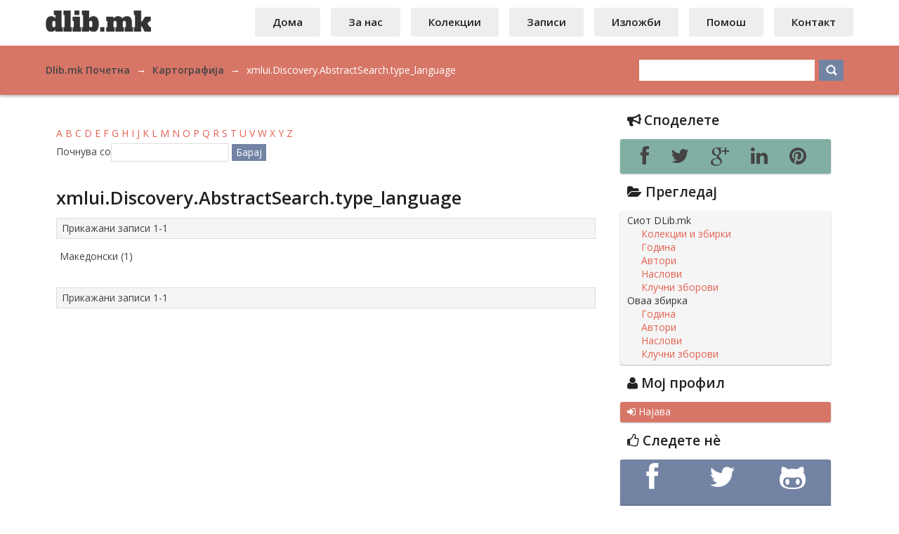

--- FILE ---
content_type: text/html;charset=utf-8
request_url: http://www.dlib.mk/handle/68275/11/search-filter?filtertype_0=subject&filtertype_1=language&filter_relational_operator_1=equals&filter_relational_operator_0=equals&filter_1=%D0%9C%D0%B0%D0%BA%D0%B5%D0%B4%D0%BE%D0%BD%D1%81%D0%BA%D0%B8&filter_0=%D0%A2%D1%83%D1%80%D0%B8%D1%81%D1%82%D0%B8%D1%87%D0%BA%D0%B8+%D0%BF%D0%BB%D0%B0%D0%BD&field=language
body_size: 27545
content:
<?xml version="1.0" encoding="UTF-8"?>
<!DOCTYPE html PUBLIC "-//W3C//DTD XHTML 1.0 Strict//EN" "http://www.w3.org/TR/xhtml1/DTD/xhtml1-strict.dtd">
<html xmlns="http://www.w3.org/1999/xhtml" class="no-js">
<head>
<meta content="text/html; charset=UTF-8" http-equiv="Content-Type" />
<meta content="IE=edge,chrome=1" http-equiv="X-UA-Compatible" />
<meta content="width=device-width, initial-scale=1.0, maximum-scale=1.0" name="viewport" />
<meta content="wBtbeDVNFOrP5QehS9OTc81gLroDVtccKRgysERgiQ8" name="google-site-verification" /><link href='http://fonts.googleapis.com/css?family=Open+Sans:600,400&subset=cyrillic-ext,latin' rel='stylesheet' type='text/css'>
<link rel="shortcut icon" href="/themes/Dlib-MK/images/favicon.ico" />
<link rel="apple-touch-icon" href="/themes/Dlib-MK/images/apple-touch-icon.png" />
<title>xmlui.Discovery.AbstractSearch.type_language</title>
<meta xmlns:i18n="http://apache.org/cocoon/i18n/2.1" xmlns="http://di.tamu.edu/DRI/1.0/" name="Generator" content="DSpace 5.2" />
<link type="text/css" rel="stylesheet" media="screen" href="/themes/Dlib-MK/lib/css/combined.css" />
<link type="text/css" rel="stylesheet" media="screen" href="/themes/Dlib-MK/lib/css/style.css" />
<link type="text/css" rel="stylesheet" media="print" href="/themes/Dlib-MK/lib/css/print.css" />
<link type="application/opensearchdescription+xml" rel="search" href="http://www.dlib.mk:80/open-search/description.xml" title="Dlib.mk" />
<script type="text/javascript">
                //Clear default text of empty text areas on focus
                function tFocus(element)
                {
                if (element.value == ' '){element.value='';}
                }
                //Clear default text of empty text areas on submit
                function tSubmit(form)
                {
                var defaultedElements = document.getElementsByTagName("textarea");
                for (var i=0; i != defaultedElements.length; i++){
                if (defaultedElements[i].value == ' '){
                defaultedElements[i].value='';}}
                }
                //Disable pressing 'enter' key to submit a form (otherwise pressing 'enter' causes a submission to start over)
                function disableEnterKey(e)
                {
                var key;

                if(window.event)
                key = window.event.keyCode;     //Internet Explorer
                else
                key = e.which;     //Firefox and Netscape

                if(key == 13)  //if "Enter" pressed, then disable!
                return false;
                else
                return true;
                }

                function FnArray()
                {
                this.funcs = new Array;
                }

                FnArray.prototype.add = function(f)
                {
                if( typeof f!= "function" )
                {
                f = new Function(f);
                }
                this.funcs[this.funcs.length] = f;
                };

                FnArray.prototype.execute = function()
                {
                for( var i=0; i < this.funcs.length; i++ )
                {
                this.funcs[i]();
                }
                };

                var runAfterJSImports = new FnArray();
            </script><!-- [if IE 7]
                <link href="/themes/Dlib-MK/lib/css/font-awesome-ie7.min.css" rel="stylesheet" type="text/css">
            <![endif]-->
                <!--[if lt IE 9]>
                    <script src="https://oss.maxcdn.com/libs/html5shiv/3.7.0/html5shiv.js"></script>
                    <script src="https://oss.maxcdn.com/libs/respond.js/1.4.2/respond.min.js"></script>
                <![endif]--></head>
<div xmlns:i18n="http://apache.org/cocoon/i18n/2.1" id="ds-main">
<div id="ds-header-wrapper">
<div class="clearfix" id="ds-header">
<div id="mobile-header">
<a href="#l-menu" id="l-menu">
<span class="icon icon-reorder"> </span>
</a>
</div>
<a id="ds-header-logo-link" href="/">
<span id="ds-header-logo"> </span>
<span id="ds-header-logo-text">DSpace/Manakin Repository</span>
</a>
<div xmlns:i18n="http://apache.org/cocoon/i18n/2.1" id="mobile-header">
<a href="#r-menu" id="r-menu">
<span class="icon icon-gear"> </span>
</a>
</div>
<h1 class="pagetitle visuallyhidden">xmlui.Discovery.AbstractSearch.type_language</h1>
<div xmlns:i18n="http://apache.org/cocoon/i18n/2.1" xmlns="http://di.tamu.edu/DRI/1.0/" id="ds-user-box">
<ul id="nav">
<li>
<a href="/">Дома</a>
</li>
<li>
<a href="/page/about">За нас</a>
</li>
<li>
<a href="/community-list">Колекции</a>
</li>
<li>
<a href="/recent-submissions">Записи</a>
</li>
<li>
<a href="/page/izlozbi">Изложби</a>
</li>
<li>
<a href="/page/faq">Помош</a>
</li>
<li>
<a href="/contact">Контакт</a>
</li>
</ul>
</div>
</div>
</div>
<div id="ds-trail-wrapper">
<div id="ds-trail">
<ul itemtype="http://schema.org/BreadcrumbList" itemscope="">
<li itemtype="http://schema.org/ListItem" itemscope="" itemprop="itemListElement" class="ds-trail-link first-link ">
<a itemprop="item" href="/">
<span itemprop="name">Dlib.mk Почетна</span>
</a>
</li>
<li xmlns:i18n="http://apache.org/cocoon/i18n/2.1" xmlns="http://di.tamu.edu/DRI/1.0/" class="ds-trail-arrow">→</li>
<li itemtype="http://schema.org/ListItem" itemscope="" itemprop="itemListElement" class="ds-trail-link ">
<a itemprop="item" href="/handle/68275/11">
<span itemprop="name">Картографија</span>
</a>
</li>
<li class="ds-trail-arrow">→</li>
<li itemtype="http://schema.org/ListItem" itemscope="" itemprop="itemListElement" class="ds-trail-link last-link">
<span itemprop="item name">xmlui.Discovery.AbstractSearch.type_language</span>
</li>
</ul>
<div xmlns:i18n="http://apache.org/cocoon/i18n/2.1" xmlns="http://di.tamu.edu/DRI/1.0/" id="ds-search-option">
<form method="post" id="ds-search-form" action="/discover">
<fieldset>
<input type="text" class="ds-text-field " id="search-glaven" name="query" />
<input xmlns:i18n="http://apache.org/cocoon/i18n/2.1" value="Барај" type="submit" name="submit" class="ds-button-field search-icon malo" onclick="&#10;                                        var radio = document.getElementById(&quot;ds-search-form-scope-container&quot;);&#10;                                        if (radio != undefined &amp;&amp; radio.checked)&#10;                                        {&#10;                                        var form = document.getElementById(&quot;ds-search-form&quot;);&#10;                                        form.action=&#10;                                    &quot;/handle/&quot; + radio.value + &quot;/discover&quot; ; &#10;                                        }&#10;                                    " />
</fieldset>
</form>
</div>
</div>
</div>
<div class="hidden" id="no-js-warning-wrapper">
<div id="no-js-warning">
<div class="notice failure">JavaScript is disabled for your browser. Some features of this site may not work without it.</div>
</div>
</div>
<div id="ds-content-wrapper">
<div class="clearfix" id="ds-content">
<div id="ds-body">
<div id="aspect_discovery_SearchFacetFilter_div_browse-by-language" class="ds-static-div primary">
<form id="aspect_discovery_SearchFacetFilter_div_filter-navigation" class="ds-interactive-div secondary navigation" action="/handle/68275/11/search-filter" method="post" onsubmit="javascript:tSubmit(this);">
<p id="aspect_discovery_SearchFacetFilter_p_hidden-fields" class="ds-paragraph hidden">
<input id="aspect_discovery_SearchFacetFilter_field_field" class="ds-hidden-field" name="field" type="hidden" value="language" />
<input id="aspect_discovery_SearchFacetFilter_field_filtertype_0" class="ds-hidden-field" name="filtertype_0" type="hidden" value="subject" />
<input id="aspect_discovery_SearchFacetFilter_field_filtertype_1" class="ds-hidden-field" name="filtertype_1" type="hidden" value="language" />
<input id="aspect_discovery_SearchFacetFilter_field_filter_relational_operator_1" class="ds-hidden-field" name="filter_relational_operator_1" type="hidden" value="equals" />
<input id="aspect_discovery_SearchFacetFilter_field_filter_relational_operator_0" class="ds-hidden-field" name="filter_relational_operator_0" type="hidden" value="equals" />
<input id="aspect_discovery_SearchFacetFilter_field_filter_1" class="ds-hidden-field" name="filter_1" type="hidden" value="Македонски" />
<input id="aspect_discovery_SearchFacetFilter_field_filter_0" class="ds-hidden-field" name="filter_0" type="hidden" value="Туристички план" />
</p>
<ul id="aspect_discovery_SearchFacetFilter_list_jump-list" class="ds-simple-list alphabet">
<li class="ds-simple-list-item">
<a href="search-filter?field=language&amp;filtertype_0=subject&amp;filtertype_1=language&amp;filter_relational_operator_1=equals&amp;filter_relational_operator_0=equals&amp;filter_1=%D0%9C%D0%B0%D0%BA%D0%B5%D0%B4%D0%BE%D0%BD%D1%81%D0%BA%D0%B8&amp;filter_0=%D0%A2%D1%83%D1%80%D0%B8%D1%81%D1%82%D0%B8%D1%87%D0%BA%D0%B8+%D0%BF%D0%BB%D0%B0%D0%BD&amp;starts_with=a">A</a>
</li>
<li class="ds-simple-list-item">
<a href="search-filter?field=language&amp;filtertype_0=subject&amp;filtertype_1=language&amp;filter_relational_operator_1=equals&amp;filter_relational_operator_0=equals&amp;filter_1=%D0%9C%D0%B0%D0%BA%D0%B5%D0%B4%D0%BE%D0%BD%D1%81%D0%BA%D0%B8&amp;filter_0=%D0%A2%D1%83%D1%80%D0%B8%D1%81%D1%82%D0%B8%D1%87%D0%BA%D0%B8+%D0%BF%D0%BB%D0%B0%D0%BD&amp;starts_with=b">B</a>
</li>
<li class="ds-simple-list-item">
<a href="search-filter?field=language&amp;filtertype_0=subject&amp;filtertype_1=language&amp;filter_relational_operator_1=equals&amp;filter_relational_operator_0=equals&amp;filter_1=%D0%9C%D0%B0%D0%BA%D0%B5%D0%B4%D0%BE%D0%BD%D1%81%D0%BA%D0%B8&amp;filter_0=%D0%A2%D1%83%D1%80%D0%B8%D1%81%D1%82%D0%B8%D1%87%D0%BA%D0%B8+%D0%BF%D0%BB%D0%B0%D0%BD&amp;starts_with=c">C</a>
</li>
<li class="ds-simple-list-item">
<a href="search-filter?field=language&amp;filtertype_0=subject&amp;filtertype_1=language&amp;filter_relational_operator_1=equals&amp;filter_relational_operator_0=equals&amp;filter_1=%D0%9C%D0%B0%D0%BA%D0%B5%D0%B4%D0%BE%D0%BD%D1%81%D0%BA%D0%B8&amp;filter_0=%D0%A2%D1%83%D1%80%D0%B8%D1%81%D1%82%D0%B8%D1%87%D0%BA%D0%B8+%D0%BF%D0%BB%D0%B0%D0%BD&amp;starts_with=d">D</a>
</li>
<li class="ds-simple-list-item">
<a href="search-filter?field=language&amp;filtertype_0=subject&amp;filtertype_1=language&amp;filter_relational_operator_1=equals&amp;filter_relational_operator_0=equals&amp;filter_1=%D0%9C%D0%B0%D0%BA%D0%B5%D0%B4%D0%BE%D0%BD%D1%81%D0%BA%D0%B8&amp;filter_0=%D0%A2%D1%83%D1%80%D0%B8%D1%81%D1%82%D0%B8%D1%87%D0%BA%D0%B8+%D0%BF%D0%BB%D0%B0%D0%BD&amp;starts_with=e">E</a>
</li>
<li class="ds-simple-list-item">
<a href="search-filter?field=language&amp;filtertype_0=subject&amp;filtertype_1=language&amp;filter_relational_operator_1=equals&amp;filter_relational_operator_0=equals&amp;filter_1=%D0%9C%D0%B0%D0%BA%D0%B5%D0%B4%D0%BE%D0%BD%D1%81%D0%BA%D0%B8&amp;filter_0=%D0%A2%D1%83%D1%80%D0%B8%D1%81%D1%82%D0%B8%D1%87%D0%BA%D0%B8+%D0%BF%D0%BB%D0%B0%D0%BD&amp;starts_with=f">F</a>
</li>
<li class="ds-simple-list-item">
<a href="search-filter?field=language&amp;filtertype_0=subject&amp;filtertype_1=language&amp;filter_relational_operator_1=equals&amp;filter_relational_operator_0=equals&amp;filter_1=%D0%9C%D0%B0%D0%BA%D0%B5%D0%B4%D0%BE%D0%BD%D1%81%D0%BA%D0%B8&amp;filter_0=%D0%A2%D1%83%D1%80%D0%B8%D1%81%D1%82%D0%B8%D1%87%D0%BA%D0%B8+%D0%BF%D0%BB%D0%B0%D0%BD&amp;starts_with=g">G</a>
</li>
<li class="ds-simple-list-item">
<a href="search-filter?field=language&amp;filtertype_0=subject&amp;filtertype_1=language&amp;filter_relational_operator_1=equals&amp;filter_relational_operator_0=equals&amp;filter_1=%D0%9C%D0%B0%D0%BA%D0%B5%D0%B4%D0%BE%D0%BD%D1%81%D0%BA%D0%B8&amp;filter_0=%D0%A2%D1%83%D1%80%D0%B8%D1%81%D1%82%D0%B8%D1%87%D0%BA%D0%B8+%D0%BF%D0%BB%D0%B0%D0%BD&amp;starts_with=h">H</a>
</li>
<li class="ds-simple-list-item">
<a href="search-filter?field=language&amp;filtertype_0=subject&amp;filtertype_1=language&amp;filter_relational_operator_1=equals&amp;filter_relational_operator_0=equals&amp;filter_1=%D0%9C%D0%B0%D0%BA%D0%B5%D0%B4%D0%BE%D0%BD%D1%81%D0%BA%D0%B8&amp;filter_0=%D0%A2%D1%83%D1%80%D0%B8%D1%81%D1%82%D0%B8%D1%87%D0%BA%D0%B8+%D0%BF%D0%BB%D0%B0%D0%BD&amp;starts_with=i">I</a>
</li>
<li class="ds-simple-list-item">
<a href="search-filter?field=language&amp;filtertype_0=subject&amp;filtertype_1=language&amp;filter_relational_operator_1=equals&amp;filter_relational_operator_0=equals&amp;filter_1=%D0%9C%D0%B0%D0%BA%D0%B5%D0%B4%D0%BE%D0%BD%D1%81%D0%BA%D0%B8&amp;filter_0=%D0%A2%D1%83%D1%80%D0%B8%D1%81%D1%82%D0%B8%D1%87%D0%BA%D0%B8+%D0%BF%D0%BB%D0%B0%D0%BD&amp;starts_with=j">J</a>
</li>
<li class="ds-simple-list-item">
<a href="search-filter?field=language&amp;filtertype_0=subject&amp;filtertype_1=language&amp;filter_relational_operator_1=equals&amp;filter_relational_operator_0=equals&amp;filter_1=%D0%9C%D0%B0%D0%BA%D0%B5%D0%B4%D0%BE%D0%BD%D1%81%D0%BA%D0%B8&amp;filter_0=%D0%A2%D1%83%D1%80%D0%B8%D1%81%D1%82%D0%B8%D1%87%D0%BA%D0%B8+%D0%BF%D0%BB%D0%B0%D0%BD&amp;starts_with=k">K</a>
</li>
<li class="ds-simple-list-item">
<a href="search-filter?field=language&amp;filtertype_0=subject&amp;filtertype_1=language&amp;filter_relational_operator_1=equals&amp;filter_relational_operator_0=equals&amp;filter_1=%D0%9C%D0%B0%D0%BA%D0%B5%D0%B4%D0%BE%D0%BD%D1%81%D0%BA%D0%B8&amp;filter_0=%D0%A2%D1%83%D1%80%D0%B8%D1%81%D1%82%D0%B8%D1%87%D0%BA%D0%B8+%D0%BF%D0%BB%D0%B0%D0%BD&amp;starts_with=l">L</a>
</li>
<li class="ds-simple-list-item">
<a href="search-filter?field=language&amp;filtertype_0=subject&amp;filtertype_1=language&amp;filter_relational_operator_1=equals&amp;filter_relational_operator_0=equals&amp;filter_1=%D0%9C%D0%B0%D0%BA%D0%B5%D0%B4%D0%BE%D0%BD%D1%81%D0%BA%D0%B8&amp;filter_0=%D0%A2%D1%83%D1%80%D0%B8%D1%81%D1%82%D0%B8%D1%87%D0%BA%D0%B8+%D0%BF%D0%BB%D0%B0%D0%BD&amp;starts_with=m">M</a>
</li>
<li class="ds-simple-list-item">
<a href="search-filter?field=language&amp;filtertype_0=subject&amp;filtertype_1=language&amp;filter_relational_operator_1=equals&amp;filter_relational_operator_0=equals&amp;filter_1=%D0%9C%D0%B0%D0%BA%D0%B5%D0%B4%D0%BE%D0%BD%D1%81%D0%BA%D0%B8&amp;filter_0=%D0%A2%D1%83%D1%80%D0%B8%D1%81%D1%82%D0%B8%D1%87%D0%BA%D0%B8+%D0%BF%D0%BB%D0%B0%D0%BD&amp;starts_with=n">N</a>
</li>
<li class="ds-simple-list-item">
<a href="search-filter?field=language&amp;filtertype_0=subject&amp;filtertype_1=language&amp;filter_relational_operator_1=equals&amp;filter_relational_operator_0=equals&amp;filter_1=%D0%9C%D0%B0%D0%BA%D0%B5%D0%B4%D0%BE%D0%BD%D1%81%D0%BA%D0%B8&amp;filter_0=%D0%A2%D1%83%D1%80%D0%B8%D1%81%D1%82%D0%B8%D1%87%D0%BA%D0%B8+%D0%BF%D0%BB%D0%B0%D0%BD&amp;starts_with=o">O</a>
</li>
<li class="ds-simple-list-item">
<a href="search-filter?field=language&amp;filtertype_0=subject&amp;filtertype_1=language&amp;filter_relational_operator_1=equals&amp;filter_relational_operator_0=equals&amp;filter_1=%D0%9C%D0%B0%D0%BA%D0%B5%D0%B4%D0%BE%D0%BD%D1%81%D0%BA%D0%B8&amp;filter_0=%D0%A2%D1%83%D1%80%D0%B8%D1%81%D1%82%D0%B8%D1%87%D0%BA%D0%B8+%D0%BF%D0%BB%D0%B0%D0%BD&amp;starts_with=p">P</a>
</li>
<li class="ds-simple-list-item">
<a href="search-filter?field=language&amp;filtertype_0=subject&amp;filtertype_1=language&amp;filter_relational_operator_1=equals&amp;filter_relational_operator_0=equals&amp;filter_1=%D0%9C%D0%B0%D0%BA%D0%B5%D0%B4%D0%BE%D0%BD%D1%81%D0%BA%D0%B8&amp;filter_0=%D0%A2%D1%83%D1%80%D0%B8%D1%81%D1%82%D0%B8%D1%87%D0%BA%D0%B8+%D0%BF%D0%BB%D0%B0%D0%BD&amp;starts_with=q">Q</a>
</li>
<li class="ds-simple-list-item">
<a href="search-filter?field=language&amp;filtertype_0=subject&amp;filtertype_1=language&amp;filter_relational_operator_1=equals&amp;filter_relational_operator_0=equals&amp;filter_1=%D0%9C%D0%B0%D0%BA%D0%B5%D0%B4%D0%BE%D0%BD%D1%81%D0%BA%D0%B8&amp;filter_0=%D0%A2%D1%83%D1%80%D0%B8%D1%81%D1%82%D0%B8%D1%87%D0%BA%D0%B8+%D0%BF%D0%BB%D0%B0%D0%BD&amp;starts_with=r">R</a>
</li>
<li class="ds-simple-list-item">
<a href="search-filter?field=language&amp;filtertype_0=subject&amp;filtertype_1=language&amp;filter_relational_operator_1=equals&amp;filter_relational_operator_0=equals&amp;filter_1=%D0%9C%D0%B0%D0%BA%D0%B5%D0%B4%D0%BE%D0%BD%D1%81%D0%BA%D0%B8&amp;filter_0=%D0%A2%D1%83%D1%80%D0%B8%D1%81%D1%82%D0%B8%D1%87%D0%BA%D0%B8+%D0%BF%D0%BB%D0%B0%D0%BD&amp;starts_with=s">S</a>
</li>
<li class="ds-simple-list-item">
<a href="search-filter?field=language&amp;filtertype_0=subject&amp;filtertype_1=language&amp;filter_relational_operator_1=equals&amp;filter_relational_operator_0=equals&amp;filter_1=%D0%9C%D0%B0%D0%BA%D0%B5%D0%B4%D0%BE%D0%BD%D1%81%D0%BA%D0%B8&amp;filter_0=%D0%A2%D1%83%D1%80%D0%B8%D1%81%D1%82%D0%B8%D1%87%D0%BA%D0%B8+%D0%BF%D0%BB%D0%B0%D0%BD&amp;starts_with=t">T</a>
</li>
<li class="ds-simple-list-item">
<a href="search-filter?field=language&amp;filtertype_0=subject&amp;filtertype_1=language&amp;filter_relational_operator_1=equals&amp;filter_relational_operator_0=equals&amp;filter_1=%D0%9C%D0%B0%D0%BA%D0%B5%D0%B4%D0%BE%D0%BD%D1%81%D0%BA%D0%B8&amp;filter_0=%D0%A2%D1%83%D1%80%D0%B8%D1%81%D1%82%D0%B8%D1%87%D0%BA%D0%B8+%D0%BF%D0%BB%D0%B0%D0%BD&amp;starts_with=u">U</a>
</li>
<li class="ds-simple-list-item">
<a href="search-filter?field=language&amp;filtertype_0=subject&amp;filtertype_1=language&amp;filter_relational_operator_1=equals&amp;filter_relational_operator_0=equals&amp;filter_1=%D0%9C%D0%B0%D0%BA%D0%B5%D0%B4%D0%BE%D0%BD%D1%81%D0%BA%D0%B8&amp;filter_0=%D0%A2%D1%83%D1%80%D0%B8%D1%81%D1%82%D0%B8%D1%87%D0%BA%D0%B8+%D0%BF%D0%BB%D0%B0%D0%BD&amp;starts_with=v">V</a>
</li>
<li class="ds-simple-list-item">
<a href="search-filter?field=language&amp;filtertype_0=subject&amp;filtertype_1=language&amp;filter_relational_operator_1=equals&amp;filter_relational_operator_0=equals&amp;filter_1=%D0%9C%D0%B0%D0%BA%D0%B5%D0%B4%D0%BE%D0%BD%D1%81%D0%BA%D0%B8&amp;filter_0=%D0%A2%D1%83%D1%80%D0%B8%D1%81%D1%82%D0%B8%D1%87%D0%BA%D0%B8+%D0%BF%D0%BB%D0%B0%D0%BD&amp;starts_with=w">W</a>
</li>
<li class="ds-simple-list-item">
<a href="search-filter?field=language&amp;filtertype_0=subject&amp;filtertype_1=language&amp;filter_relational_operator_1=equals&amp;filter_relational_operator_0=equals&amp;filter_1=%D0%9C%D0%B0%D0%BA%D0%B5%D0%B4%D0%BE%D0%BD%D1%81%D0%BA%D0%B8&amp;filter_0=%D0%A2%D1%83%D1%80%D0%B8%D1%81%D1%82%D0%B8%D1%87%D0%BA%D0%B8+%D0%BF%D0%BB%D0%B0%D0%BD&amp;starts_with=x">X</a>
</li>
<li class="ds-simple-list-item">
<a href="search-filter?field=language&amp;filtertype_0=subject&amp;filtertype_1=language&amp;filter_relational_operator_1=equals&amp;filter_relational_operator_0=equals&amp;filter_1=%D0%9C%D0%B0%D0%BA%D0%B5%D0%B4%D0%BE%D0%BD%D1%81%D0%BA%D0%B8&amp;filter_0=%D0%A2%D1%83%D1%80%D0%B8%D1%81%D1%82%D0%B8%D1%87%D0%BA%D0%B8+%D0%BF%D0%BB%D0%B0%D0%BD&amp;starts_with=y">Y</a>
</li>
<li class="ds-simple-list-item">
<a href="search-filter?field=language&amp;filtertype_0=subject&amp;filtertype_1=language&amp;filter_relational_operator_1=equals&amp;filter_relational_operator_0=equals&amp;filter_1=%D0%9C%D0%B0%D0%BA%D0%B5%D0%B4%D0%BE%D0%BD%D1%81%D0%BA%D0%B8&amp;filter_0=%D0%A2%D1%83%D1%80%D0%B8%D1%81%D1%82%D0%B8%D1%87%D0%BA%D0%B8+%D0%BF%D0%BB%D0%B0%D0%BD&amp;starts_with=z">Z</a>
</li>
</ul>
<p class="ds-paragraph">Почнува со<input xmlns:i18n="http://apache.org/cocoon/i18n/2.1" xmlns="http://www.w3.org/1999/xhtml" id="aspect_discovery_SearchFacetFilter_field_starts_with" class="ds-text-field" name="starts_with" type="text" value="" title="Или внесете ги првите неколку букви:" />
<input xmlns:i18n="http://apache.org/cocoon/i18n/2.1" id="aspect_discovery_SearchFacetFilter_field_submit" class="ds-button-field" name="submit" type="submit" value="Барај" />
</p>
</form>
</div>
<h1 class="ds-div-head">xmlui.Discovery.AbstractSearch.type_language</h1>
<div xmlns:i18n="http://apache.org/cocoon/i18n/2.1" xmlns="http://di.tamu.edu/DRI/1.0/" class="pagination clearfix top">
<p class="pagination-info">Прикажани записи 1-1</p>
<ul xmlns:i18n="http://apache.org/cocoon/i18n/2.1" class="pagination-links">
<li />
<li />
</ul>
</div>
<div id="aspect_discovery_SearchFacetFilter_div_browse-by-language-results" class="ds-static-div primary">
<table id="aspect_discovery_SearchFacetFilter_table_browse-by-language-results" class="ds-table">
<tr class="ds-table-row odd">
<td class="ds-table-cell odd">Македонски (1)</td>
</tr>
</table>
</div>
<div class="pagination clearfix bottom">
<p class="pagination-info">Прикажани записи 1-1</p>
<ul xmlns:i18n="http://apache.org/cocoon/i18n/2.1" class="pagination-links">
<li />
<li />
</ul>
</div>
</div>
<div id="ds-options-wrapper">
<div id="ds-options">
<h1 style="margin:15px 0 10px;" class="ds-option-set-head" id="ds-feed-option-head"> Споделете</h1>
<div xmlns:i18n="http://apache.org/cocoon/i18n/2.1" class="ds-option-set" id="ds-social-option">
<ul>
<li>
<a title="Сподели на Фејсбук" target="_blank" href="" id="fb">
<span aria-label="hidden" class="icon-facebook icon-2x"> </span>
</a>
</li>
<li>
<a title="Сподели на Твитер" target="_blank" href="" id="tw">
<span aria-label="hidden" class="icon-twitter icon-2x"> </span>
</a>
</li>
<li>
<a title="Сподели на Гугл плус" target="_blank" href="" id="gp">
<span aria-label="hidden" class="icon-google-plus icon-2x"> </span>
</a>
</li>
<li>
<a title="Сподели на Линкдин" target="_blank" href="" id="li">
<span aria-label="hidden" class="icon-linkedin icon-2x"> </span>
</a>
</li>
<li>
<a title="Сподели на Пинтрест" target="_blank" href="" id="pi">
<span aria-label="hidden" class="icon-pinterest icon-2x"> </span>
</a>
</li>
</ul>
</div>
<h1 class="ds-option-set-head">
<span xmlns:i18n="http://apache.org/cocoon/i18n/2.1" xmlns="http://di.tamu.edu/DRI/1.0/"></span> Прегледај</h1>
<div id="aspect_viewArtifacts_Navigation_list_browse" class="ds-option-set">
<ul class="ds-options-list">
<li>
<h2 class="ds-sublist-head">Сиот DLib.mk</h2>
<ul xmlns:i18n="http://apache.org/cocoon/i18n/2.1" xmlns="http://di.tamu.edu/DRI/1.0/" class="ds-simple-list sublist">
<li class="ds-simple-list-item">
<a href="/community-list">Колекции и збирки</a>
</li>
<li xmlns:i18n="http://apache.org/cocoon/i18n/2.1" xmlns="http://di.tamu.edu/DRI/1.0/" class="ds-simple-list-item">
<a href="/browse?type=dateissued">Година</a>
</li>
<li xmlns:i18n="http://apache.org/cocoon/i18n/2.1" xmlns="http://di.tamu.edu/DRI/1.0/" class="ds-simple-list-item">
<a href="/browse?type=author">Автори</a>
</li>
<li xmlns:i18n="http://apache.org/cocoon/i18n/2.1" xmlns="http://di.tamu.edu/DRI/1.0/" class="ds-simple-list-item">
<a href="/browse?type=title">Наслови</a>
</li>
<li xmlns:i18n="http://apache.org/cocoon/i18n/2.1" xmlns="http://di.tamu.edu/DRI/1.0/" class="ds-simple-list-item">
<a href="/browse?type=subject">Клучни зборови</a>
</li>
</ul>
</li>
<li xmlns:i18n="http://apache.org/cocoon/i18n/2.1" xmlns="http://di.tamu.edu/DRI/1.0/">
<h2 class="ds-sublist-head">Оваа збирка</h2>
<ul xmlns:i18n="http://apache.org/cocoon/i18n/2.1" xmlns="http://di.tamu.edu/DRI/1.0/" class="ds-simple-list sublist">
<li class="ds-simple-list-item">
<a href="/handle/68275/11/browse?type=dateissued">Година</a>
</li>
<li xmlns:i18n="http://apache.org/cocoon/i18n/2.1" xmlns="http://di.tamu.edu/DRI/1.0/" class="ds-simple-list-item">
<a href="/handle/68275/11/browse?type=author">Автори</a>
</li>
<li xmlns:i18n="http://apache.org/cocoon/i18n/2.1" xmlns="http://di.tamu.edu/DRI/1.0/" class="ds-simple-list-item">
<a href="/handle/68275/11/browse?type=title">Наслови</a>
</li>
<li xmlns:i18n="http://apache.org/cocoon/i18n/2.1" xmlns="http://di.tamu.edu/DRI/1.0/" class="ds-simple-list-item">
<a href="/handle/68275/11/browse?type=subject">Клучни зборови</a>
</li>
</ul>
</li>
</ul>
</div>
<h1 xmlns:i18n="http://apache.org/cocoon/i18n/2.1" xmlns="http://di.tamu.edu/DRI/1.0/" class="ds-option-set-head">
<span xmlns:i18n="http://apache.org/cocoon/i18n/2.1" xmlns="http://di.tamu.edu/DRI/1.0/"></span> Мој профил</h1>
<div id="aspect_viewArtifacts_Navigation_list_account" class="ds-option-set">
<ul class="ds-simple-list">
<li class="ds-simple-list-item">
<a href="/login">
<span xmlns:i18n="http://apache.org/cocoon/i18n/2.1" xmlns="http://di.tamu.edu/DRI/1.0/"></span> Најава</a>
</li>
</ul>
</div>
<h1 class="ds-option-set-head" id="ds-feed-option-head">
<span xmlns:i18n="http://apache.org/cocoon/i18n/2.1"></span> Следете нѐ</h1>
<div class="ds-option-set" id="ds-feed-option">
<ul>
<li>
<a title="Следете нѐ на Фејсбук" target="_blank" href="https://www.facebook.com/dlib.mk">
<span aria-label="hidden" class="icon-facebook"> </span>
</a>
</li>
<li>
<a title="Следете нѐ на Твитер" target="_blank" href="https://twitter.com/dlibmk">
<span aria-label="hidden" class="icon-twitter"> </span>
</a>
</li>
<li>
<a title="Следете нѐ на Гит Хаб" target="_blank" href="https://github.com/nubsk">
<span aria-label="hidden" class="icon-github-alt"> </span>
</a>
</li>
</ul>
<ul />
</div>
</div>
</div>

</div>
</div>
<div id="otkrij-wrapper">
<div class="clearfix" id="otkrij">
<ul />
</div>
</div>
<div id="ds-footer-wrapper">
<div id="ds-footer">
<div id="ds-footer-links">
<a href="http://www.dlib.mk">Дигитална библиотека на Република Северна Македонија</a> | <a target="_blank" href="http://nubsk.edu.mk">НУБ „Св. Климент Охридски“ - Скопје</a>
<br />
<a rel="license" href="http://creativecommons.org/licenses/by-nc-nd/3.0/" alt="CC BY-NC-ND 3.0" title="CC BY-NC-ND 3.0" target="_blank">
<img alt="CC BY-NC-ND 3.0" src="/themes/Dlib-MK/images/creativecommons/cc-by-nc-nd.png" />
</a>
</div>
<a class="hidden" href="/htmlmap"> </a>
</div>
</div>
</div>
<script src="http://ajax.googleapis.com/ajax/libs/jquery/1.9.1/jquery.min.js" type="text/javascript"> </script>
<script type="text/javascript">!window.jQuery && document.write('<script type="text/javascript" src="/static/js/jquery-1.9.1.min.js"> <\/script>')</script>
<script type="text/javascript" src="/themes/Dlib-MK/lib/js/jquery-ui-1.8.15.custom.min.js"> 
            </script>
<script type="text/javascript" src="/static/js/plugins.js"> </script>
<script type="text/javascript">
            runAfterJSImports.execute();
        </script>
<script>
            function OpenModal() {
            $("#divModal").dialog({
            autoOpen: false, modal: true, title: 'Modal', width: 'auto', height: 'auto'
            , buttons: { "Cancel": function () { $(this).dialog("close"); } },
            }).dialog('open');
            return false;
            }
        </script>
<script type="text/javascript">
                    var _gaq = _gaq || [];
                    _gaq.push(['_setAccount', 'UA-15542727-1']);
                    _gaq.push(['_trackPageview']);

                    (function() {
                    var ga = document.createElement('script'); ga.type = 'text/javascript'; ga.async = true;
                    ga.src = ('https:' == document.location.protocol ? 'https://ssl' : 'http://www') + '.google-analytics.com/ga.js';
                    var s = document.getElementsByTagName('script')[0]; s.parentNode.insertBefore(ga, s);
                    })();
                </script></body></html>
